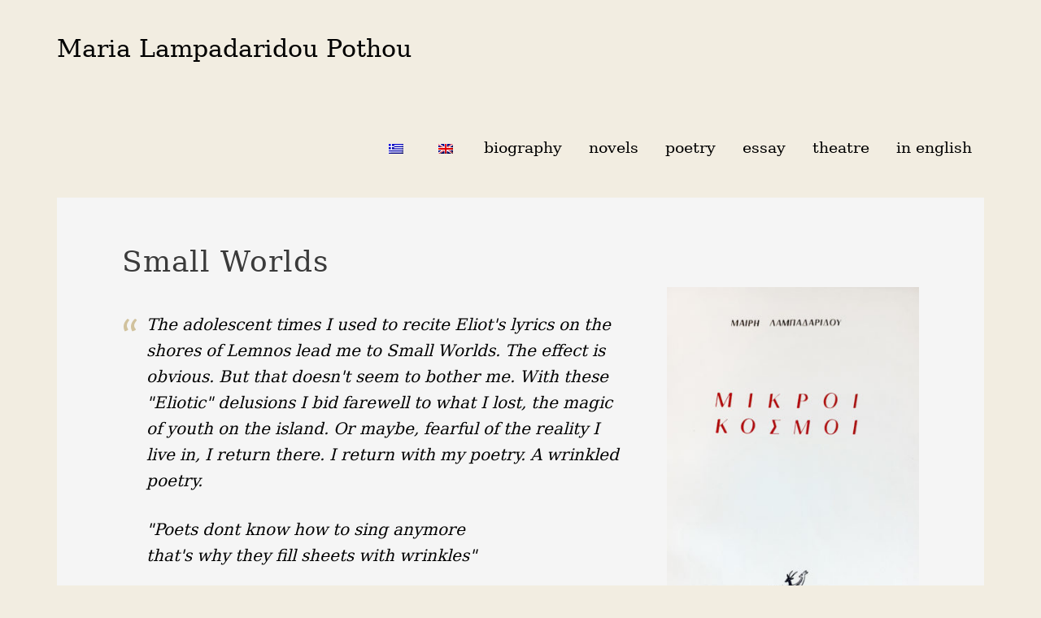

--- FILE ---
content_type: text/html; charset=UTF-8
request_url: https://marialampadaridoupothou.gr/en/book/%CE%BC%CE%B9%CE%BA%CF%81%CE%BF%CE%AF-%CE%BA%CF%8C%CF%83%CE%BC%CE%BF%CE%B9/
body_size: 8457
content:
<!DOCTYPE html>
<html lang="en-GB">
<head >
<meta charset="UTF-8" />
<meta name="viewport" content="width=device-width, initial-scale=1" />
<title>Μικροί Κόσμοι</title>
<meta name='robots' content='max-image-preview:large' />
<link rel='dns-prefetch' href='//fonts.googleapis.com' />
<link rel='dns-prefetch' href='//s.w.org' />
<link rel="alternate" type="application/rss+xml" title="Μαρία Λαμπαδαρίδου Πόθου &raquo; Feed" href="https://marialampadaridoupothou.gr/en/feed/" />
<link rel="alternate" type="application/rss+xml" title="Μαρία Λαμπαδαρίδου Πόθου &raquo; Comments Feed" href="https://marialampadaridoupothou.gr/en/comments/feed/" />
<link rel="canonical" href="https://marialampadaridoupothou.gr/en/book/%ce%bc%ce%b9%ce%ba%cf%81%ce%bf%ce%af-%ce%ba%cf%8c%cf%83%ce%bc%ce%bf%ce%b9/" />
		<script type="text/javascript">
			window._wpemojiSettings = {"baseUrl":"https:\/\/s.w.org\/images\/core\/emoji\/13.0.1\/72x72\/","ext":".png","svgUrl":"https:\/\/s.w.org\/images\/core\/emoji\/13.0.1\/svg\/","svgExt":".svg","source":{"concatemoji":"https:\/\/marialampadaridoupothou.gr\/wp-includes\/js\/wp-emoji-release.min.js?ver=5.7.14"}};
			!function(e,a,t){var n,r,o,i=a.createElement("canvas"),p=i.getContext&&i.getContext("2d");function s(e,t){var a=String.fromCharCode;p.clearRect(0,0,i.width,i.height),p.fillText(a.apply(this,e),0,0);e=i.toDataURL();return p.clearRect(0,0,i.width,i.height),p.fillText(a.apply(this,t),0,0),e===i.toDataURL()}function c(e){var t=a.createElement("script");t.src=e,t.defer=t.type="text/javascript",a.getElementsByTagName("head")[0].appendChild(t)}for(o=Array("flag","emoji"),t.supports={everything:!0,everythingExceptFlag:!0},r=0;r<o.length;r++)t.supports[o[r]]=function(e){if(!p||!p.fillText)return!1;switch(p.textBaseline="top",p.font="600 32px Arial",e){case"flag":return s([127987,65039,8205,9895,65039],[127987,65039,8203,9895,65039])?!1:!s([55356,56826,55356,56819],[55356,56826,8203,55356,56819])&&!s([55356,57332,56128,56423,56128,56418,56128,56421,56128,56430,56128,56423,56128,56447],[55356,57332,8203,56128,56423,8203,56128,56418,8203,56128,56421,8203,56128,56430,8203,56128,56423,8203,56128,56447]);case"emoji":return!s([55357,56424,8205,55356,57212],[55357,56424,8203,55356,57212])}return!1}(o[r]),t.supports.everything=t.supports.everything&&t.supports[o[r]],"flag"!==o[r]&&(t.supports.everythingExceptFlag=t.supports.everythingExceptFlag&&t.supports[o[r]]);t.supports.everythingExceptFlag=t.supports.everythingExceptFlag&&!t.supports.flag,t.DOMReady=!1,t.readyCallback=function(){t.DOMReady=!0},t.supports.everything||(n=function(){t.readyCallback()},a.addEventListener?(a.addEventListener("DOMContentLoaded",n,!1),e.addEventListener("load",n,!1)):(e.attachEvent("onload",n),a.attachEvent("onreadystatechange",function(){"complete"===a.readyState&&t.readyCallback()})),(n=t.source||{}).concatemoji?c(n.concatemoji):n.wpemoji&&n.twemoji&&(c(n.twemoji),c(n.wpemoji)))}(window,document,window._wpemojiSettings);
		</script>
		<style type="text/css">
img.wp-smiley,
img.emoji {
	display: inline !important;
	border: none !important;
	box-shadow: none !important;
	height: 1em !important;
	width: 1em !important;
	margin: 0 .07em !important;
	vertical-align: -0.1em !important;
	background: none !important;
	padding: 0 !important;
}
</style>
	<link rel='stylesheet' id='author-pro-css'  href='https://marialampadaridoupothou.gr/wp-content/themes/author-pro/style.css?ver=1.2.3' type='text/css' media='all' />
<style id='author-pro-inline-css' type='text/css'>


		.site-header {
			background-color: #f2ede1;
		}

		.genesis-nav-menu a,
		.genesis-nav-menu > .current-menu-item > a,
		.nav-primary:hover .genesis-nav-menu > li > a:focus,
		.nav-primary:hover .genesis-nav-menu > li > a:hover,
		.site-header,
		.site-title a,
		.site-title a:focus,
		.site-title a:hover {
			color: #000000;
		}

		.nav-primary:hover .genesis-nav-menu > li > a {
			color: #323232;
		}
		

		blockquote::before {
			color: #d1c29d;
		}

		.content .widget-full .featuredpost,
		.nav-secondary,
		.sidebar,
		.sidebar .widget {
			background-color: #d1c29d;
			color: #000000;
		}

		.nav-secondary .genesis-nav-menu > li > a {
			color: #000000;
		}
		

		hr {
			border-color: #000000;
		}

		.content .widget-full .featuredpage,
		.footer-widgets .wrap,
		.site-footer .wrap,
		.widget-full .featured-content .widget-title {
			background-color: #d9c382;
			color: #000000;
		}

		@media only screen and ( min-width: 981px ) {
			.genesis-nav-menu .sub-menu,
			.genesis-nav-menu .sub-menu li a,
			.nav-primary:hover .sub-menu li a,
			.nav-secondary .genesis-nav-menu .current-menu-item > a,
			.nav-secondary .genesis-nav-menu .sub-menu .current-menu-item > a:hover,
			.nav-secondary .genesis-nav-menu .sub-menu a,
			.nav-secondary .genesis-nav-menu a:hover {
				background-color: #d9c382;
				color: #000000;
			}

			.nav-primary:hover .sub-menu li a:focus,
			.nav-primary:hover .sub-menu li a:hover {
				color: #000000;
			}
		}

		.footer-widgets .widget-title,
		.footer-widgets .wrap a,
		.site-footer .wrap a,
		.content .widget-full .featuredpage a:focus,
		.content .widget-full .featuredpage a:hover,
		.content .widget-full .featuredpage .entry-title a,
		.content .widget-full .featuredpage .more-link {
			color: #000000;
		}

		.content .widget-full .featuredpage .more-link {
			border-color: #000000;
		}

		.content .widget-full .featuredpage .more-link:focus,
		.content .widget-full .featuredpage .more-link:hover {
			background-color: #000000;
			color: #ffffff;
		}

		.content .widget-full .featuredpage .entry-title a:focus,
		.content .widget-full .featuredpage .entry-title a:hover {
			color: #323232;
		}

		
</style>
<link rel='stylesheet' id='wp-block-library-css'  href='https://marialampadaridoupothou.gr/wp-includes/css/dist/block-library/style.min.css?ver=5.7.14' type='text/css' media='all' />
<style id='wp-block-library-inline-css' type='text/css'>
.has-text-align-justify{text-align:justify;}
</style>
<link rel='stylesheet' id='advanced-page-visit-counter-css'  href='https://marialampadaridoupothou.gr/wp-content/plugins/advanced-page-visit-counter/public/css/advanced-page-visit-counter-public.css?ver=4.4.0' type='text/css' media='all' />
<link rel='stylesheet' id='gch-frontend-styles-css'  href='https://marialampadaridoupothou.gr/wp-content/plugins/genesis-custom-headers/css/gch-frontend-styles.css?ver=5.7.14' type='text/css' media='all' />
<link rel='stylesheet' id='collapseomatic-css-css'  href='https://marialampadaridoupothou.gr/wp-content/plugins/jquery-collapse-o-matic/light_style.css?ver=1.6' type='text/css' media='all' />
<link rel='stylesheet' id='menu-image-css'  href='https://marialampadaridoupothou.gr/wp-content/plugins/menu-image/includes/css/menu-image.css?ver=3.0.4' type='text/css' media='all' />
<link rel='stylesheet' id='dashicons-css'  href='https://marialampadaridoupothou.gr/wp-includes/css/dashicons.min.css?ver=5.7.14' type='text/css' media='all' />
<link rel='stylesheet' id='trp-language-switcher-style-css'  href='https://marialampadaridoupothou.gr/wp-content/plugins/translatepress-multilingual/assets/css/trp-language-switcher.css?ver=1.9.6' type='text/css' media='all' />
<link rel='stylesheet' id='google-fonts-css'  href='//fonts.googleapis.com/css?family=Lato%3A300%2C400%2C900%2C400italic&#038;ver=1.2.3' type='text/css' media='all' />
<link rel='stylesheet' id='genesis_author_pro-css'  href='https://marialampadaridoupothou.gr/wp-content/plugins/genesis-author-pro/resources/css/default.css?ver=1.0.0' type='text/css' media='all' />
<link rel='stylesheet' id='jetpack_css-css'  href='https://marialampadaridoupothou.gr/wp-content/plugins/jetpack/css/jetpack.css?ver=9.5' type='text/css' media='all' />
<script type='text/javascript' src='https://marialampadaridoupothou.gr/wp-includes/js/jquery/jquery.min.js?ver=3.5.1' id='jquery-core-js'></script>
<script type='text/javascript' src='https://marialampadaridoupothou.gr/wp-includes/js/jquery/jquery-migrate.min.js?ver=3.3.2' id='jquery-migrate-js'></script>
<script type='text/javascript' id='advanced-page-visit-counter-js-extra'>
/* <![CDATA[ */
var apvc_rest = {"ap_rest_url":"https:\/\/marialampadaridoupothou.gr\/en\/wp-json\/","wp_rest":"8f9614943d","ap_cpt":"books"};
/* ]]> */
</script>
<script type='text/javascript' src='https://marialampadaridoupothou.gr/wp-content/plugins/advanced-page-visit-counter/public/js/advanced-page-visit-counter-public.js?ver=4.4.0' id='advanced-page-visit-counter-js'></script>
<link rel="https://api.w.org/" href="https://marialampadaridoupothou.gr/en/wp-json/" /><link rel="EditURI" type="application/rsd+xml" title="RSD" href="https://marialampadaridoupothou.gr/xmlrpc.php?rsd" />
<link rel="alternate" type="application/json+oembed" href="https://marialampadaridoupothou.gr/en/wp-json/oembed/1.0/embed?url=https%3A%2F%2Fmarialampadaridoupothou.gr%2Fen%2Fbook%2F%25ce%25bc%25ce%25b9%25ce%25ba%25cf%2581%25ce%25bf%25ce%25af-%25ce%25ba%25cf%258c%25cf%2583%25ce%25bc%25ce%25bf%25ce%25b9%2F" />
<link rel="alternate" type="text/xml+oembed" href="https://marialampadaridoupothou.gr/en/wp-json/oembed/1.0/embed?url=https%3A%2F%2Fmarialampadaridoupothou.gr%2Fen%2Fbook%2F%25ce%25bc%25ce%25b9%25ce%25ba%25cf%2581%25ce%25bf%25ce%25af-%25ce%25ba%25cf%258c%25cf%2583%25ce%25bc%25ce%25bf%25ce%25b9%2F&#038;format=xml" />
<link rel="alternate" hreflang="el" href="https://marialampadaridoupothou.gr/book/%ce%bc%ce%b9%ce%ba%cf%81%ce%bf%ce%af-%ce%ba%cf%8c%cf%83%ce%bc%ce%bf%ce%b9/"/>
<link rel="alternate" hreflang="en-GB" href="https://marialampadaridoupothou.gr/en/book/%CE%BC%CE%B9%CE%BA%CF%81%CE%BF%CE%AF-%CE%BA%CF%8C%CF%83%CE%BC%CE%BF%CE%B9/"/>
<link rel="alternate" hreflang="en" href="https://marialampadaridoupothou.gr/en/book/%CE%BC%CE%B9%CE%BA%CF%81%CE%BF%CE%AF-%CE%BA%CF%8C%CF%83%CE%BC%CE%BF%CE%B9/"/>
<style type='text/css'>img#wpstats{display:none}</style><link rel="pingback" href="https://marialampadaridoupothou.gr/xmlrpc.php" />
<style type="text/css">.recentcomments a{display:inline !important;padding:0 !important;margin:0 !important;}</style><style type="text/css" id="custom-background-css">
body.custom-background { background-color: #f2ede1; }
</style>
	
<!-- Jetpack Open Graph Tags -->
<meta property="og:type" content="article" />
<meta property="og:title" content="Μικροί Κόσμοι" />
<meta property="og:url" content="https://marialampadaridoupothou.gr/en/book/%ce%bc%ce%b9%ce%ba%cf%81%ce%bf%ce%af-%ce%ba%cf%8c%cf%83%ce%bc%ce%bf%ce%b9/" />
<meta property="og:description" content="Οι έφηβοι καιροί που μονολογούσα τους στίχους του Έλιοτ στα ακρογυάλια της Λήμνου με βγάζουν στους Μικρούς Κόσμους. Η επίδραση είναι εμφανής. Όμως αυτό δεν μοιάζει να με απασχολεί. Με αυτά τα &amp;#822…" />
<meta property="article:published_time" content="2019-08-20T21:48:07+00:00" />
<meta property="article:modified_time" content="2021-01-25T08:34:16+00:00" />
<meta property="og:site_name" content="Μαρία Λαμπαδαρίδου Πόθου" />
<meta property="og:image" content="https://marialampadaridoupothou.gr/wp-content/uploads/2019/07/worlds.jpg" />
<meta property="og:image:width" content="1108" />
<meta property="og:image:height" content="1575" />
<meta property="og:image:alt" content="Mαρία Λαμπαδαρίδου Πόθου Μικροί κόσμοι" />
<meta property="og:locale" content="en_GB" />
<meta name="twitter:text:title" content="Μικροί Κόσμοι" />
<meta name="twitter:image" content="https://marialampadaridoupothou.gr/wp-content/uploads/2019/07/worlds.jpg?w=640" />
<meta name="twitter:image:alt" content="Mαρία Λαμπαδαρίδου Πόθου Μικροί κόσμοι" />
<meta name="twitter:card" content="summary_large_image" />

<!-- End Jetpack Open Graph Tags -->
<link rel="icon" href="https://marialampadaridoupothou.gr/wp-content/uploads/2019/08/cropped-icon-3-32x32.png" sizes="32x32" />
<link rel="icon" href="https://marialampadaridoupothou.gr/wp-content/uploads/2019/08/cropped-icon-3-192x192.png" sizes="192x192" />
<link rel="apple-touch-icon" href="https://marialampadaridoupothou.gr/wp-content/uploads/2019/08/cropped-icon-3-180x180.png" />
<meta name="msapplication-TileImage" content="https://marialampadaridoupothou.gr/wp-content/uploads/2019/08/cropped-icon-3-270x270.png" />
		<style type="text/css" id="wp-custom-css">
			.nav-secondary .genesis-nav-menu a {
    color: #000;
    padding: 42px 14px!important;
}

.widget-full .featured-content .entry-content .wp-block-column p:last-of-type {
    margin-bottom: 0px;
}

.entry-content p span,
.entry-footer p span{
	text-transform: unset!important;
}

.entry-content h2 span {
	text-transform: unset!important;
}

p {
	font-size:20px;
}		</style>
		<style id="tt-easy-google-font-styles" type="text/css">p { }
h1 { color: #3a3a3a; font-family: 'serif'; font-style: normal; font-weight: 400; letter-spacing: 1px; }
h2 { font-family: 'serif'; font-style: normal; font-weight: 400; letter-spacing: 2px; }
h3 { font-family: 'serif'; font-style: normal; font-weight: 400; }
h4 { font-family: 'serif'; font-style: normal; font-weight: 400; line-height: 1.5; }
h5 { font-family: 'serif'; font-style: normal; font-weight: 400; }
h6 { font-family: 'serif'; font-size: 21px; font-style: normal; font-weight: 700; letter-spacing: 1px; }
h2.entry-title { font-family: 'serif'!important; font-size: 30px!important; font-style: normal!important; font-weight: 400!important; letter-spacing: 2px!important; }
span { font-family: 'serif'!important; font-size: 19px!important; font-style: normal!important; font-weight: 400!important; text-transform: lowercase!important; }
p { font-family: 'serif'!important; font-style: normal!important; font-weight: 400!important; }
</style></head>
<body class="books-template-default single single-books postid-1098 custom-background translatepress-en_GB custom-header header-full-width full-width-content genesis-breadcrumbs-hidden genesis-footer-widgets-hidden genesis-author-pro" itemscope itemtype="https://schema.org/WebPage"><div class="site-container"><ul class="genesis-skip-link"><li><a href="#genesis-content" class="screen-reader-shortcut"> Skip to main content</a></li><li><a href="#genesis-nav-secondary" class="screen-reader-shortcut"> Skip to secondary navigation</a></li></ul><header class="site-header" itemscope itemtype="https://schema.org/WPHeader"><div class="wrap"><div class="title-area"><p class="site-title" itemprop="headline"><a href="https://marialampadaridoupothou.gr/en/">Maria Lampadaridou Pothou</a></p><p class="site-description" itemprop="description">poet novelist playwright</p></div><nav class="nav-primary" aria-label="Main" itemscope itemtype="https://schema.org/SiteNavigationElement" id="genesis-nav-primary" data-no-translation-aria-label=""><div class="wrap"><ul id="menu-books" class="menu genesis-nav-menu menu-primary js-superfish"><li id="menu-item-1403" class="trp-language-switcher-container menu-item menu-item-type-post_type menu-item-object-language_switcher menu-item-1403"><a href="https://marialampadaridoupothou.gr/book/%ce%bc%ce%b9%ce%ba%cf%81%ce%bf%ce%af-%ce%ba%cf%8c%cf%83%ce%bc%ce%bf%ce%b9/" itemprop="url"><span itemprop="name"><span data-no-translation><img class="trp-flag-image" src="https://marialampadaridoupothou.gr/wp-content/plugins/translatepress-multilingual/assets/images/flags/el.png" width="18" height="12" alt="el" title="Greek"></span></span></a></li>
<li id="menu-item-1402" class="trp-language-switcher-container menu-item menu-item-type-post_type menu-item-object-language_switcher menu-item-1402"><a href="https://marialampadaridoupothou.gr/en/book/%CE%BC%CE%B9%CE%BA%CF%81%CE%BF%CE%AF-%CE%BA%CF%8C%CF%83%CE%BC%CE%BF%CE%B9/" itemprop="url"><span itemprop="name"><span data-no-translation><img class="trp-flag-image" src="https://marialampadaridoupothou.gr/wp-content/plugins/translatepress-multilingual/assets/images/flags/en_GB.png" width="18" height="12" alt="en_GB" title="English"></span></span></a></li>
<li id="menu-item-1110" class="menu-item menu-item-type-post_type menu-item-object-page menu-item-1110"><a href="https://marialampadaridoupothou.gr/en/965-2/" itemprop="url"><span itemprop="name">biography</span></a></li>
<li id="menu-item-3204" class="menu-item menu-item-type-post_type menu-item-object-page menu-item-has-children menu-item-3204"><a href="https://marialampadaridoupothou.gr/en/%ce%bc%cf%85%ce%b8%ce%b9%cf%83%cf%84%ce%bf%cf%81%ce%ae%ce%bc%ce%b1%cf%84%ce%b1/" itemprop="url"><span itemprop="name">Novels</span></a>
<ul class="sub-menu">
	<li id="menu-item-3205" class="menu-item menu-item-type-post_type menu-item-object-page menu-item-3205"><a href="https://marialampadaridoupothou.gr/en/%cf%80%ce%b1%ce%b9%ce%b4%ce%b9%ce%ba%ce%ac/" itemprop="url"><span itemprop="name">Children's books</span></a></li>
</ul>
</li>
<li id="menu-item-3206" class="menu-item menu-item-type-post_type menu-item-object-page menu-item-has-children menu-item-3206"><a href="https://marialampadaridoupothou.gr/en/%cf%80%ce%bf%ce%af%ce%b7%cf%83%ce%b7/" itemprop="url"><span itemprop="name">Poetry</span></a>
<ul class="sub-menu">
	<li id="menu-item-3207" class="menu-item menu-item-type-post_type menu-item-object-page menu-item-3207"><a href="https://marialampadaridoupothou.gr/en/%cf%80%ce%bf%ce%b9%ce%b7%cf%84%ce%b9%ce%ba%ce%ae-%cf%80%cf%81%cf%8c%ce%b6%ce%b1/" itemprop="url"><span itemprop="name">Poetic prose</span></a></li>
</ul>
</li>
<li id="menu-item-3208" class="menu-item menu-item-type-post_type menu-item-object-page menu-item-has-children menu-item-3208"><a href="https://marialampadaridoupothou.gr/en/%ce%b4%ce%bf%ce%ba%ce%af%ce%bc%ce%b9%ce%bf/" itemprop="url"><span itemprop="name">Essay</span></a>
<ul class="sub-menu">
	<li id="menu-item-4883" class="menu-item menu-item-type-taxonomy menu-item-object-book-series menu-item-4883"><a href="https://marialampadaridoupothou.gr/en/book-series/%ce%bc%ce%b5%cf%84%ce%b1%cf%86%cf%81%ce%ac%cf%83%ce%b5%ce%b9%cf%82/" itemprop="url"><span itemprop="name">Translations</span></a></li>
</ul>
</li>
<li id="menu-item-1148" class="menu-item menu-item-type-custom menu-item-object-custom menu-item-has-children menu-item-1148"><a href="https://marialampadaridoupothou.gr/en/%ce%b8%ce%b5%ce%ac%cf%84%cf%81%ce%bf/" itemprop="url"><span itemprop="name">theatre</span></a>
<ul class="sub-menu">
	<li id="menu-item-2335" class="menu-item menu-item-type-post_type menu-item-object-page menu-item-2335"><a href="https://marialampadaridoupothou.gr/en/%ce%b8%ce%ad%ce%b1%cf%84%cf%81%ce%bf/" itemprop="url"><span itemprop="name">staged plays</span></a></li>
	<li id="menu-item-3210" class="menu-item menu-item-type-post_type menu-item-object-page menu-item-3210"><a href="https://marialampadaridoupothou.gr/en/%ce%b8%ce%ad%ce%b1%cf%84%cf%81%ce%bf-2/" itemprop="url"><span itemprop="name">Published plays</span></a></li>
</ul>
</li>
<li id="menu-item-7507" class="menu-item menu-item-type-custom menu-item-object-custom menu-item-7507"><a href="https://marialampadaridoupothou.gr/en/%ce%bc%ce%b5%cf%84%ce%b1%cf%86%cf%81%ce%b1%cf%83%ce%bc%ce%ad%ce%bd%ce%b1-%ce%ba%ce%b5%ce%af%ce%bc%ce%b5%ce%bd%ce%b1/" itemprop="url"><span itemprop="name">in English</span></a></li>
</ul></div></nav></div></header><div class="site-inner"><nav class="nav-secondary" aria-label="Secondary" id="genesis-nav-secondary" itemscope itemtype="https://schema.org/SiteNavigationElement" data-no-translation-aria-label=""><div class="wrap"><ul id="menu-main-menu" class="menu genesis-nav-menu menu-secondary js-superfish"><li id="menu-item-6313" class="menu-item menu-item-type-custom menu-item-object-custom menu-item-6313"><a href="https://marialampadaridoupothou.gr/en/current-affairs/" itemprop="url"><span itemprop="name">Current affairs</span></a></li>
<li id="menu-item-1143" class="menu-item menu-item-type-post_type menu-item-object-page menu-item-has-children menu-item-1143"><a href="https://marialampadaridoupothou.gr/en/%ce%b4%ce%b7%ce%bc%ce%bf%cf%83%ce%b9%ce%b5%cf%8d%cf%83%ce%b5%ce%b9%cf%82/" itemprop="url"><span itemprop="name">articles by maria</span></a>
<ul class="sub-menu">
	<li id="menu-item-5543" class="menu-item menu-item-type-post_type menu-item-object-page menu-item-5543"><a href="https://marialampadaridoupothou.gr/en/%ce%bc%ce%b5%ce%bb%ce%ad%cf%84%ce%b5%cf%82-%ce%ba%ce%b1%ce%b9-%ce%bf%ce%bc%ce%b9%ce%bb%ce%af%ce%b5%cf%82/" itemprop="url"><span itemprop="name">Studies & speeches</span></a></li>
</ul>
</li>
<li id="menu-item-4889" class="menu-item menu-item-type-custom menu-item-object-custom menu-item-has-children menu-item-4889"><a href="https://marialampadaridoupothou.gr/en/%cf%83%cf%85%ce%bd%ce%b5%ce%bd%cf%84%ce%b5%cf%8d%ce%be%ce%b5%ce%b9%cf%82-%ce%ba%ce%b1%ce%b9-%ce%bf%ce%bc%ce%b9%ce%bb%ce%af%ce%b5%cf%82/" itemprop="url"><span itemprop="name">Interviews</span></a>
<ul class="sub-menu">
	<li id="menu-item-5259" class="menu-item menu-item-type-post_type menu-item-object-page menu-item-5259"><a href="https://marialampadaridoupothou.gr/en/%ce%b5%cf%81%ce%b3%ce%b1%cf%83%cf%84%ce%ae%cf%81%ce%b9-%cf%84%ce%bf%cf%85-%cf%83%cf%85%ce%b3%ce%b3%cf%81%ce%b1%cf%86%ce%ad%ce%b1/" itemprop="url"><span itemprop="name">Writer's workshop</span></a></li>
</ul>
</li>
<li id="menu-item-1365" class="menu-item menu-item-type-post_type menu-item-object-page menu-item-has-children menu-item-1365"><a href="https://marialampadaridoupothou.gr/en/%ce%ba%cf%81%ce%b9%cf%84%ce%b9%ce%ba%ce%ae-%cf%84%cf%89%ce%bd-%ce%b2%ce%b9%ce%b2%ce%bb%ce%af%cf%89%ce%bd-%cf%84%ce%b7%cf%82/" itemprop="url"><span itemprop="name">articles for maria</span></a>
<ul class="sub-menu">
	<li id="menu-item-5674" class="menu-item menu-item-type-post_type menu-item-object-page menu-item-5674"><a href="https://marialampadaridoupothou.gr/en/%ce%bf%ce%bc%ce%b9%ce%bb%ce%af%ce%b5%cf%82-%ce%b3%ce%b9%ce%b1-%cf%84%ce%bf-%ce%ad%cf%81%ce%b3%ce%bf-%cf%84%ce%b7%cf%82-2/" itemprop="url"><span itemprop="name">Speeches about her work</span></a></li>
	<li id="menu-item-5142" class="menu-item menu-item-type-post_type menu-item-object-page menu-item-5142"><a href="https://marialampadaridoupothou.gr/en/%ce%b5%cf%80%ce%b9%cf%83%cf%84%ce%bf%ce%bb%ce%ad%cf%82/" itemprop="url"><span itemprop="name">Letters, posts</span></a></li>
	<li id="menu-item-980" class="menu-item menu-item-type-custom menu-item-object-custom menu-item-980"><a href="https://marialampadaridoupothou.gr/en/%ce%b4%ce%b9%ce%b4%ce%b1%ce%ba%cf%84%ce%bf%cf%81%ce%b9%ce%ba%ce%ad%cf%82-%ce%b5%cf%81%ce%b3%ce%b1%cf%83%ce%af%ce%b5%cf%82-%cf%80%ce%ac%ce%bd%cf%89-%cf%83%cf%84%ce%bf-%ce%ad%cf%81%ce%b3%ce%bf-%cf%84/" itemprop="url"><span itemprop="name">theses on her work</span></a></li>
</ul>
</li>
<li id="menu-item-3076" class="menu-item menu-item-type-post_type menu-item-object-page menu-item-has-children menu-item-3076"><a href="https://marialampadaridoupothou.gr/en/%ce%b5%ce%ba%ce%b4%ce%b7%ce%bb%cf%8e%cf%83%ce%b5%ce%b9%cf%82/" itemprop="url"><span itemprop="name">Literary events</span></a>
<ul class="sub-menu">
	<li id="menu-item-5489" class="menu-item menu-item-type-post_type menu-item-object-page menu-item-5489"><a href="https://marialampadaridoupothou.gr/en/%cf%83%cf%87%ce%bf%ce%bb%ce%b5%ce%af%ce%b1/" itemprop="url"><span itemprop="name">Schools</span></a></li>
</ul>
</li>
<li id="menu-item-7493" class="menu-item menu-item-type-custom menu-item-object-custom menu-item-7493"><a href="https://marialampadaridoupothou.gr/en/%e1%bc%81%cf%81%ce%bc%ce%bf%ce%bd%ce%af%ce%b7/" itemprop="url"><span itemprop="name">videos</span></a></li>
<li id="menu-item-2462" class="menu-item menu-item-type-custom menu-item-object-custom menu-item-2462"><a class="menu-image-title-hide menu-image-not-hovered" href="https://www.facebook.com/profile.php?id=100006529414670" itemprop="url"><span itemprop="name"><span class="menu-image-title-hide menu-image-title">facebook</span><img width="24" height="24" src="https://marialampadaridoupothou.gr/wp-content/uploads/2019/10/fb-icon-24x24.png" class="menu-image menu-image-title-hide" alt="" loading="lazy" /></span></a></li>
<li id="menu-item-8736" class="menu-item menu-item-type-custom menu-item-object-custom menu-item-8736"><a class="menu-image-title-hide menu-image-not-hovered" href="https://en.wikipedia.org/wiki/Maria_Lampadaridou_Pothou" itemprop="url"><span itemprop="name"><span class="menu-image-title-hide menu-image-title">wikipedia</span><img width="36" height="33" src="https://marialampadaridoupothou.gr/wp-content/uploads/2021/05/263px-Wikipedia-logo-transparent-36x33.png" class="menu-image menu-image-title-hide" alt="" loading="lazy" /></span></a></li>
</ul></div></nav><div class="content-sidebar-wrap"><main class="content" id="genesis-content"><article class="post-1098 books type-books status-publish has-post-thumbnail book-series-poetry book-tags-94 book-tags-113 book-tags-53 entry genesis-author-pro-book" aria-label="Μικροί Κόσμοι" itemscope itemtype="https://schema.org/CreativeWork"><header class="entry-header"><h1 class="entry-title" itemprop="headline">Small Worlds</h1>
</header><div class="entry-content" itemprop="text"><div class="one-third genesis-author-pro-book-details"><div class="book-details"><div class="author-pro-featured-image"><img src="https://marialampadaridoupothou.gr/wp-content/uploads/2019/07/worlds-360x570.jpg" alt="Μικροί Κόσμοι" /></div><ul class="book-details-meta"><li><span class="genesis-author-pro-meta-detail publisher"><span class="label">Publisher: </span><span class="meta">Mavridis Publications</span></span></li></ul></div></div><div class="two-thirds first genesis-author-pro-book-description"><blockquote><p><em>The adolescent times I used to recite Eliot's lyrics on the shores of Lemnos lead me to Small Worlds. The effect is obvious. But that doesn't seem to bother me. With these "Eliotic" delusions I bid farewell to what I lost, the magic of youth on the island. Or maybe, fearful of the reality I live in, I return there. I return with my poetry. A wrinkled poetry.</em></p>
<p><em>"Poets dont know how to sing anymore</em><br />
<em>that's why they fill sheets with wrinkles"</em></p></blockquote>
<p>&nbsp;</p>
<h2>Reviews</h2>
<p><em><strong><a href="https://marialampadaridoupothou.gr/en/%ce%bc%ce%b9%ce%ba%cf%81%ce%bf%ce%af-%ce%ba%cf%8c%cf%83%ce%bc%ce%bf%ce%b9-%ce%ba%cf%81%ce%b9%cf%84%ce%b9%ce%ba%ce%ae-%ce%b1%ce%bd%ce%b4%cf%81%ce%ad%ce%b1-%ce%ba%ce%b1%cf%81%ce%b1%ce%bd%cf%84%cf%8e/" target="_blank" rel="noopener noreferrer">Small Worlds, review by Andreas Karantonis</a></strong></em></p>
<p><em><strong><a href="https://marialampadaridoupothou.gr/wp-content/uploads/2021/01/Μικροί-κόσμοι-ΚΑΡΑΝΤΩΝΗΝ.-Εστία.pdf">Μικροί Κόσμοι, κριτική Καραντώνη στη Νέα Εστία</a></strong></em></p>
<p><em><strong><a href="https://marialampadaridoupothou.gr/en/3d-flip-book/%cf%84%cf%8c%ce%bc%ce%bf%cf%82-%cf%80%ce%bf%ce%b9%ce%b7%cf%84%ce%b9%ce%ba%ce%ac/">Ποιητικά, Κριτικά Κείμενα, Ανδρέα Καραντώνη</a></strong></em></p>
<p>&nbsp;</p>
<div class="entry-content">
<blockquote><p><em>Every morning</em><br />
<em>The song of the dead brother</em><br />
<em>Will awaken you from the ashes.</em></p>
<p><em>You never thought of the wound left behind us</em><br />
<em>that summer</em><br />
<em>The bird with the stone wings</em><br />
<em>And Sephes' boats moored in the beachfront of Chryse</em><br />
<em>wretched wood for the dead to travel</em></p>
<p><em>That summer</em><br />
<em>the garden was full of tender birds</em></p>
<p><em>What where you looking for?</em><br />
<em>Our eyes full of extinguished candles</em><br />
<em>from days we didn't live.</em><br />
<em>What where you doing on those rotten planks</em><br />
<em>that have never sailed?</em></p>
<p><em>You who will come to greet us</em><br />
<em>you who have never known fear and ashes yet</em><br />
<em>open with care the "small cage"</em><br />
<em>The azure girl will await you there</em><br />
<em>in the garden with the purple flowers.</em></p></blockquote>
</div>
</div><br class="clear" /></div><footer class="entry-footer"><p class="entry-meta"><span class="entry-terms">Series: <a href="https://marialampadaridoupothou.gr/en/book-series/poetry/" rel="tag">poetry</a></span><span class="entry-terms"> Tagged with: <a href="https://marialampadaridoupothou.gr/en/book-tag/%ce%bc%ce%b1%cf%85%cf%81%ce%af%ce%b4%ce%b7%cf%82/" rel="tag">mavridis</a>, <a href="https://marialampadaridoupothou.gr/en/book-tag/%ce%bc%ce%b9%ce%ba%cf%81%ce%bf%ce%af-%ce%ba%cf%8c%cf%83%ce%bc%ce%bf%ce%b9/" rel="tag">small worlds</a>, <a href="https://marialampadaridoupothou.gr/en/book-tag/%cf%80%ce%bf%ce%af%ce%b7%cf%83%ce%b7/" rel="tag">poetry</a></span></p></footer></article></main></div></div><footer class="site-footer" itemscope itemtype="https://schema.org/WPFooter"><div class="wrap"><p>Copyright &#x000A9;&nbsp;2026 Maria Lampadaridou Pothou  -  Site design by <a href="/cdn-cgi/l/email-protection#9df0eefcf0edfcf1f4eeaaa4ddfaf0fcf4f1b3fef2f0">C. Sampalis</a> - Supported by <a href="https://www.skamagkis.com">A. Skamagkis</a></p></div></footer></div><script data-cfasync="false" src="/cdn-cgi/scripts/5c5dd728/cloudflare-static/email-decode.min.js"></script><script type='text/javascript'>
var colomatduration = 'fast';
var colomatslideEffect = 'slideFade';
var colomatpauseInit = '';
var colomattouchstart = '';
</script><script type='text/javascript' id='trp-dynamic-translator-js-extra'>
/* <![CDATA[ */
var trp_data = {"trp_custom_ajax_url":"https:\/\/marialampadaridoupothou.gr\/wp-content\/plugins\/translatepress-multilingual\/includes\/trp-ajax.php","trp_wp_ajax_url":"https:\/\/marialampadaridoupothou.gr\/wp-admin\/admin-ajax.php","trp_language_to_query":"en_GB","trp_original_language":"el","trp_current_language":"en_GB","trp_skip_selectors":["[data-no-translation]","[data-no-dynamic-translation]","[data-trp-translate-id-innertext]","script","style","head","trp-span","translate-press","[data-trp-translate-id]","[data-trpgettextoriginal]","[data-trp-post-slug]"],"trp_base_selectors":["data-trp-translate-id","data-trpgettextoriginal","data-trp-post-slug"],"trp_attributes_selectors":{"text":{"accessor":"outertext","attribute":false},"block":{"accessor":"innertext","attribute":false},"image_src":{"selector":"img[src]","accessor":"src","attribute":true},"submit":{"selector":"input[type='submit'],input[type='button']","accessor":"value","attribute":true},"placeholder":{"selector":"input[placeholder],textarea[placeholder]","accessor":"placeholder","attribute":true},"title":{"selector":"[title]","accessor":"title","attribute":true},"a_href":{"selector":"a[href]","accessor":"href","attribute":true},"button":{"accessor":"outertext","attribute":false},"option":{"accessor":"innertext","attribute":false}},"trp_attributes_accessors":["outertext","innertext","src","value","placeholder","title","href"],"gettranslationsnonceregular":"58960537b8","showdynamiccontentbeforetranslation":"","skip_strings_from_dynamic_translation":[],"skip_strings_from_dynamic_translation_for_substrings":{"href":["amazon-adsystem","googleads","g.doubleclick"]},"duplicate_detections_allowed":"100","trp_translate_numerals_opt":"no"};
/* ]]> */
</script>
<script type='text/javascript' src='https://marialampadaridoupothou.gr/wp-content/plugins/translatepress-multilingual/assets/js/trp-translate-dom-changes.js?ver=1.9.6' id='trp-dynamic-translator-js'></script>
<script type='text/javascript' src='https://marialampadaridoupothou.gr/wp-content/plugins/jquery-collapse-o-matic/js/collapse.js?ver=1.6.23' id='collapseomatic-js-js'></script>
<script type='text/javascript' src='https://marialampadaridoupothou.gr/wp-includes/js/comment-reply.min.js?ver=5.7.14' id='comment-reply-js'></script>
<script type='text/javascript' src='https://marialampadaridoupothou.gr/wp-includes/js/hoverIntent.min.js?ver=1.8.1' id='hoverIntent-js'></script>
<script type='text/javascript' src='https://marialampadaridoupothou.gr/wp-content/themes/genesis/lib/js/menu/superfish.min.js?ver=1.7.10' id='superfish-js'></script>
<script type='text/javascript' src='https://marialampadaridoupothou.gr/wp-content/themes/genesis/lib/js/menu/superfish.args.min.js?ver=3.3.3' id='superfish-args-js'></script>
<script type='text/javascript' src='https://marialampadaridoupothou.gr/wp-content/themes/genesis/lib/js/skip-links.min.js?ver=3.3.3' id='skip-links-js'></script>
<script type='text/javascript' id='author-responsive-menu-js-extra'>
/* <![CDATA[ */
var genesis_responsive_menu = {"mainMenu":"Menu","subMenu":"Submenu","menuClasses":{"combine":[".nav-primary",".nav-secondary"]}};
/* ]]> */
</script>
<script type='text/javascript' src='https://marialampadaridoupothou.gr/wp-content/themes/author-pro/js/responsive-menus.min.js?ver=1.2.3' id='author-responsive-menu-js'></script>
<script type='text/javascript' src='https://marialampadaridoupothou.gr/wp-content/themes/author-pro/js/jquery.matchHeight.min.js?ver=1.2.3' id='author-match-height-js'></script>
<script type='text/javascript' src='https://marialampadaridoupothou.gr/wp-content/themes/author-pro/js/global.js?ver=1.2.3' id='author-global-js'></script>
<script type='text/javascript' src='https://marialampadaridoupothou.gr/wp-includes/js/wp-embed.min.js?ver=5.7.14' id='wp-embed-js'></script>
<script src='https://stats.wp.com/e-202604.js' defer></script>
<script>
	_stq = window._stq || [];
	_stq.push([ 'view', {v:'ext',j:'1:9.5',blog:'170556206',post:'1098',tz:'0',srv:'marialampadaridoupothou.gr'} ]);
	_stq.push([ 'clickTrackerInit', '170556206', '1098' ]);
</script>
<script defer src="https://static.cloudflareinsights.com/beacon.min.js/vcd15cbe7772f49c399c6a5babf22c1241717689176015" integrity="sha512-ZpsOmlRQV6y907TI0dKBHq9Md29nnaEIPlkf84rnaERnq6zvWvPUqr2ft8M1aS28oN72PdrCzSjY4U6VaAw1EQ==" data-cf-beacon='{"version":"2024.11.0","token":"9e19964e59e648efa86c29332849b352","r":1,"server_timing":{"name":{"cfCacheStatus":true,"cfEdge":true,"cfExtPri":true,"cfL4":true,"cfOrigin":true,"cfSpeedBrain":true},"location_startswith":null}}' crossorigin="anonymous"></script>
</body></html>

--- FILE ---
content_type: text/html; charset=UTF-8
request_url: https://marialampadaridoupothou.gr/wp-admin/admin-ajax.php
body_size: -362
content:
[
    {
        "type": "regular",
        "group": "Dynamically Added Strings",
        "translationsArray": {
            "en_GB": {
                "id": "38",
                "translated": "",
                "status": "0",
                "block_type": "0",
                "editedTranslation": ""
            }
        },
        "original": "Menu",
        "dbID": "38",
        "blockType": "0"
    },
    {
        "type": "regular",
        "group": "Dynamically Added Strings",
        "translationsArray": {
            "en_GB": {
                "id": "37",
                "translated": "",
                "status": "0",
                "block_type": "0",
                "editedTranslation": ""
            }
        },
        "original": "Submenu",
        "dbID": "37",
        "blockType": "0"
    }
]